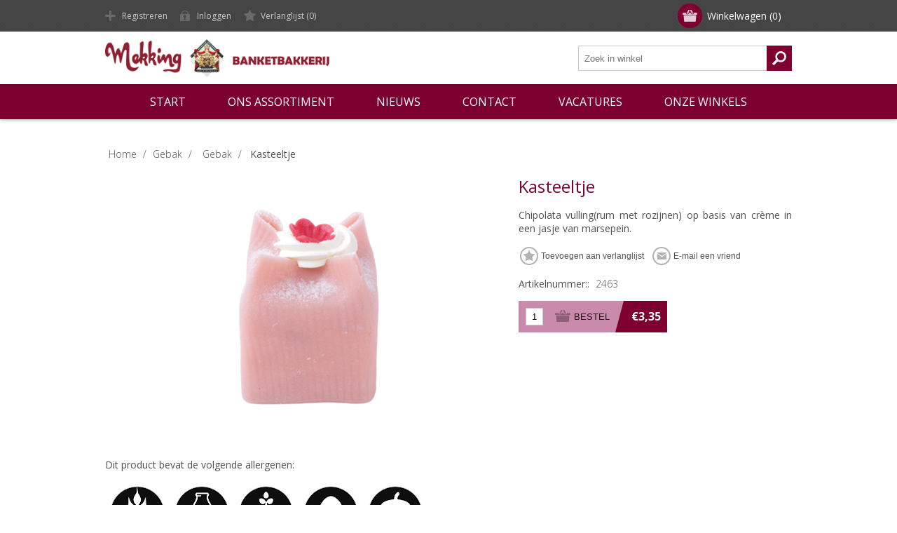

--- FILE ---
content_type: text/html; charset=utf-8
request_url: https://www.banketbakkerijmekking.nl/kasteeltje
body_size: 30112
content:
<!DOCTYPE html><html lang=nl class=html-product-details-page><head><title>Banketbakkerij Mekking. Kasteeltje</title><meta charset=UTF-8><meta name=description content="Chipolata vulling(rum met rozijnen) op basis van crème in een jasje van marsepein."><meta name=keywords content="Al meer dan 119 jaar met veel plezier en perfectie overheerlijke lekkernijen."><meta name=generator content=nopCommerce><meta name=viewport content="width=device-width, initial-scale=1"><link href="https://fonts.googleapis.com/css?family=Open+Sans:400,300,700&amp;display=swap" rel=stylesheet><meta property=og:type content=product><meta property=og:title content=Kasteeltje><meta property=og:description content="Chipolata vulling(rum met rozijnen) op basis van crème in een jasje van marsepein."><meta property=og:image content=https://www.banketbakkerijmekking.nl/images/thumbs/0000404_kasteeltje_580.png><meta property=og:image:url content=https://www.banketbakkerijmekking.nl/images/thumbs/0000404_kasteeltje_580.png><meta property=og:url content=https://www.banketbakkerijmekking.nl/kasteeltje><meta property=og:site_name content="Banketbakkerij Mekking"><meta property=twitter:card content=summary><meta property=twitter:site content="Banketbakkerij Mekking"><meta property=twitter:title content=Kasteeltje><meta property=twitter:description content="Chipolata vulling(rum met rozijnen) op basis van crème in een jasje van marsepein."><meta property=twitter:image content=https://www.banketbakkerijmekking.nl/images/thumbs/0000404_kasteeltje_580.png><meta property=twitter:url content=https://www.banketbakkerijmekking.nl/kasteeltje><link href="/Themes/Motion/Content/css/styles.css?v=4.31" rel=stylesheet><link href="/Themes/Motion/Content/css/theme.custom-1.css?v=4.31.5" rel=stylesheet><link href="/Themes/Motion/Content/css/tables.css?v=4.31" rel=stylesheet><link href="/Themes/Motion/Content/css/mobile-only.css?v=4.31.5" rel=stylesheet><link href="/Themes/Motion/Content/css/480.css?v=4.31" rel=stylesheet><link href="/Themes/Motion/Content/css/768.css?v=4.31" rel=stylesheet><link href="/Themes/Motion/Content/css/1024.css?v=4.31" rel=stylesheet><link href="/Themes/Motion/Content/css/1280.css?v=4.31" rel=stylesheet><link href="/Themes/Motion/Content/css/forum.css?v=4.31" rel=stylesheet><link href="/Themes/Motion/Content/css/mekking.css?v=4.31.5" rel=stylesheet><link href="/Plugins/SevenSpikes.Core/Styles/perfect-scrollbar.min.css?v=4.31" rel=stylesheet><link href=/Plugins/SevenSpikes.Nop.Plugins.CloudZoom/Themes/Motion/Content/cloud-zoom/CloudZoom.css rel=stylesheet><link href=/lib/magnific-popup/magnific-popup.css rel=stylesheet><link href=/Plugins/SevenSpikes.Nop.Plugins.InstantSearch/Themes/Motion/Content/InstantSearch.css rel=stylesheet><link href=/Plugins/SevenSpikes.Nop.Plugins.MegaMenu/Themes/Motion/Content/MegaMenu.css rel=stylesheet><link href=/Plugins/SevenSpikes.Nop.Plugins.AjaxCart/Themes/Motion/Content/ajaxCart.css rel=stylesheet><link href=/Plugins/SevenSpikes.Nop.Plugins.ProductRibbons/Styles/Ribbons.common.css rel=stylesheet><link href=/Plugins/SevenSpikes.Nop.Plugins.ProductRibbons/Themes/Motion/Content/Ribbons.css rel=stylesheet><link href="/Themes/Motion/Content/css/theme.custom-1.css?v=13" rel=stylesheet><script src=/Plugins/Ultimate.Core/Content/js/localization.js></script><body class="none notAndroid23"><div class=ajax-loading-block-window style=display:none></div><div id=dialog-notifications-success title=Melding style=display:none></div><div id=dialog-notifications-error title=Fout style=display:none></div><div id=dialog-notifications-warning title=Waarschuwing style=display:none></div><div id=bar-notification class=bar-notification-container data-close=Sluiten></div><!--[if lte IE 7]><div style=clear:both;height:59px;text-align:center;position:relative><a href=http://www.microsoft.com/windows/internet-explorer/default.aspx target=_blank> <img src=/Themes/Motion/Content/images/ie_warning.jpg height=42 width=820 alt="You are using an outdated browser. For a faster, safer browsing experience, upgrade for free today."> </a></div><![endif]--><div class=header><div class=header-top><div class=header-centering><div class=shopping-cart-link><div id=topcartlink><a href=/cart class=ico-cart> <span class=cart-label>Winkelwagen</span> <span class=cart-qty>(0)</span> </a></div><div id=flyout-cart class=flyout-cart><div class=mini-shopping-cart><div class=count>U heeft geen artikelen in uw winkelwagen.</div></div></div></div><div class=header-links-wrapper><div class=header-links><ul><li><a href="/register?returnUrl=%2Fkasteeltje" class=ico-register>Registreren</a><li><a href="/login?returnUrl=%2Fkasteeltje" class=ico-login>Inloggen</a><li><a href=/wishlist class=ico-wishlist> <span class=wishlist-label>Verlanglijst</span> <span class=wishlist-qty>(0)</span> </a></ul></div></div><div class=header-selectors-wrapper></div></div></div><div class=header-bottom><div class=header-centering><div class=header-logo><a href="/" class=logo> <img alt="Banketbakkerij Mekking" src=https://www.banketbakkerijmekking.nl/images/thumbs/0000110.png></a></div></div></div></div><div class=overlayOffCanvas></div><div class=responsive-nav-wrapper-parent><div class=responsive-nav-wrapper><div class=menu-title><span>Menu</span></div><div class=search-wrap><span>Zoek</span><div class="search-box store-search-box"><form method=get id=small-search-box-form action=/search><input type=text class=search-box-text id=small-searchterms autocomplete=off name=q placeholder="Zoek in winkel" aria-label="Zoekvak tekstinvoer"> <input type=hidden class=instantSearchResourceElement data-highlightfirstfoundelement=true data-minkeywordlength=3 data-defaultproductsortoption=0 data-instantsearchurl=/instantSearchFor data-searchpageurl=/search data-searchinproductdescriptions=true data-numberofvisibleproducts=5 data-noresultsresourcetext=" No data found."> <input type=submit class="button-1 search-box-button" value=Zoeken></form></div></div><div class=filters-button><span>Filters</span></div></div></div><div class=justAFixingDivBefore></div><div class=header-menu><div class=close-menu><span>Sluiten</span></div><ul class=mega-menu data-isrtlenabled=false data-enableclickfordropdown=false><li><a href="/" title=Start><span> Start</span></a><li class=has-sublist><span class="with-subcategories single-item-categories labelfornextplusbutton">Ons assortiment</span><div class=plus-button></div><div class=sublist-wrap><ul class=sublist><li class=back-button><span>Back</span><li class=has-sublist><a href=/gebak title=Gebak class=with-subcategories><span>Gebak</span></a><div class=plus-button></div><div class=sublist-wrap><ul class=sublist><li class=back-button><span>Back</span><li><a class=lastLevelCategory href=/gebak-2 title=Gebak><span>Gebak</span></a><li><a class=lastLevelCategory href=/punten title=Punten><span>Punten</span></a><li><a class=lastLevelCategory href=/klein-gebak title="Klein gebak"><span>Klein gebak</span></a><li><a class=lastLevelCategory href=/allergie-gebak title="Allergie gebak"><span>Allergie gebak</span></a><li><a class=lastLevelCategory href=/vegan-gebak title="Vegan gebak"><span>Vegan gebak</span></a></ul></div><li><a class=lastLevelCategory href=/winter title=Winter><span>Winter</span></a><li><a class=lastLevelCategory href=/relatiegeschenken title=Relatiegeschenken><span>Relatiegeschenken</span></a><li><a class=lastLevelCategory href=/macarons title=Macarons><span>Macarons</span></a><li class=has-sublist><a href=/taarten title=Taarten class=with-subcategories><span>Taarten</span></a><div class=plus-button></div><div class=sublist-wrap><ul class=sublist><li class=back-button><span>Back</span><li><a class=lastLevelCategory href=/minitaarten-4-personen title="Minitaarten 4 personen"><span>Minitaarten 4 personen</span></a><li><a class=lastLevelCategory href=/taarten-vanaf-4-personen title="Taarten vanaf 6 personen"><span>Taarten vanaf 6 personen</span></a><li><a class=lastLevelCategory href=/geboortetaarten title=Geboortetaarten><span>Geboortetaarten</span></a><li><a class=lastLevelCategory href=/kindertaarten title=Kindertaarten><span>Kindertaarten</span></a><li><a class=lastLevelCategory href=/bruidstaarten title=Bruidstaarten><span>Bruidstaarten</span></a></ul></div><li><a class=lastLevelCategory href=/trakteergebak title=Trakteergebak><span>Trakteergebak</span></a><li><a class=lastLevelCategory href=/stammen-2 title=Stammen><span>Stammen</span></a><li><a class=lastLevelCategory href=/stukgoed title=Stukgoed><span>Stukgoed</span></a><li><a class=lastLevelCategory href=/hartig title=Hartig><span>Hartig</span></a><li><a class=lastLevelCategory href=/desserts title=Desserts><span>Desserts</span></a><li><a class=lastLevelCategory href=/cadeaubon-4 title=Cadeaubon><span>Cadeaubon</span></a></ul></div><li><a href=/news title=Nieuws><span> Nieuws</span></a><li><a href=/contactus title=Contact><span> Contact</span></a><li><a href=/vacatures title=Vacatures><span> Vacatures</span></a><li class=store-locator><a class=with-subcategories href=/AllShops title="Onze winkels">Onze winkels</a><div class=plus-button></div><div class=sublist-wrap><ul class=sublist><li class=back-button><span>Terug</span><li><a href=/banketbakkerij-mekking-bennekom title="Banketbakkerij Mekking Bennekom">Banketbakkerij Mekking Bennekom</a><li><a href=/banketbakkerij-mekking-veenendaal title="Banketbakkerij Mekking Veenendaal">Banketbakkerij Mekking Veenendaal</a></ul></div></ul><div class=menu-title><span>Menu</span></div><ul class=mega-menu-responsive><li><a href="/" title=Start><span> Start</span></a><li class=has-sublist><span class="with-subcategories single-item-categories labelfornextplusbutton">Ons assortiment</span><div class=plus-button></div><div class=sublist-wrap><ul class=sublist><li class=back-button><span>Back</span><li class=has-sublist><a href=/gebak title=Gebak class=with-subcategories><span>Gebak</span></a><div class=plus-button></div><div class=sublist-wrap><ul class=sublist><li class=back-button><span>Back</span><li><a class=lastLevelCategory href=/gebak-2 title=Gebak><span>Gebak</span></a><li><a class=lastLevelCategory href=/punten title=Punten><span>Punten</span></a><li><a class=lastLevelCategory href=/klein-gebak title="Klein gebak"><span>Klein gebak</span></a><li><a class=lastLevelCategory href=/allergie-gebak title="Allergie gebak"><span>Allergie gebak</span></a><li><a class=lastLevelCategory href=/vegan-gebak title="Vegan gebak"><span>Vegan gebak</span></a></ul></div><li><a class=lastLevelCategory href=/winter title=Winter><span>Winter</span></a><li><a class=lastLevelCategory href=/relatiegeschenken title=Relatiegeschenken><span>Relatiegeschenken</span></a><li><a class=lastLevelCategory href=/macarons title=Macarons><span>Macarons</span></a><li class=has-sublist><a href=/taarten title=Taarten class=with-subcategories><span>Taarten</span></a><div class=plus-button></div><div class=sublist-wrap><ul class=sublist><li class=back-button><span>Back</span><li><a class=lastLevelCategory href=/minitaarten-4-personen title="Minitaarten 4 personen"><span>Minitaarten 4 personen</span></a><li><a class=lastLevelCategory href=/taarten-vanaf-4-personen title="Taarten vanaf 6 personen"><span>Taarten vanaf 6 personen</span></a><li><a class=lastLevelCategory href=/geboortetaarten title=Geboortetaarten><span>Geboortetaarten</span></a><li><a class=lastLevelCategory href=/kindertaarten title=Kindertaarten><span>Kindertaarten</span></a><li><a class=lastLevelCategory href=/bruidstaarten title=Bruidstaarten><span>Bruidstaarten</span></a></ul></div><li><a class=lastLevelCategory href=/trakteergebak title=Trakteergebak><span>Trakteergebak</span></a><li><a class=lastLevelCategory href=/stammen-2 title=Stammen><span>Stammen</span></a><li><a class=lastLevelCategory href=/stukgoed title=Stukgoed><span>Stukgoed</span></a><li><a class=lastLevelCategory href=/hartig title=Hartig><span>Hartig</span></a><li><a class=lastLevelCategory href=/desserts title=Desserts><span>Desserts</span></a><li><a class=lastLevelCategory href=/cadeaubon-4 title=Cadeaubon><span>Cadeaubon</span></a></ul></div><li><a href=/news title=Nieuws><span> Nieuws</span></a><li><a href=/contactus title=Contact><span> Contact</span></a><li><a href=/vacatures title=Vacatures><span> Vacatures</span></a><li class=store-locator><a class=with-subcategories href=/AllShops title="Onze winkels">Onze winkels</a><div class=plus-button></div><div class=sublist-wrap><ul class=sublist><li class=back-button><span>Terug</span><li><a href=/banketbakkerij-mekking-bennekom title="Banketbakkerij Mekking Bennekom">Banketbakkerij Mekking Bennekom</a><li><a href=/banketbakkerij-mekking-veenendaal title="Banketbakkerij Mekking Veenendaal">Banketbakkerij Mekking Veenendaal</a></ul></div></ul></div><div class=master-wrapper-page><div class=master-wrapper-content><div class=ajaxCartInfo data-getajaxcartbuttonurl=/NopAjaxCart/GetAjaxCartButtonsAjax data-productpageaddtocartbuttonselector=.add-to-cart-button data-productboxaddtocartbuttonselector=.product-box-add-to-cart-button data-productboxproductitemelementselector=.product-item data-usenopnotification=False data-nopnotificationresource="Het product is toegevoegd aan uw &lt;a href=&#34;/cart&#34;>winkelwagen&lt;/a>" data-enableonproductpage=True data-enableoncatalogpages=True data-minishoppingcartquatityformattingresource=({0}) data-miniwishlistquatityformattingresource=({0}) data-addtowishlistbuttonselector=.add-to-wishlist-button></div><input id=addProductVariantToCartUrl name=addProductVariantToCartUrl type=hidden value=/AddProductFromProductDetailsPageToCartAjax> <input id=addProductToCartUrl name=addProductToCartUrl type=hidden value=/AddProductToCartAjax> <input id=miniShoppingCartUrl name=miniShoppingCartUrl type=hidden value=/MiniShoppingCart> <input id=flyoutShoppingCartUrl name=flyoutShoppingCartUrl type=hidden value=/NopAjaxCartFlyoutShoppingCart> <input id=checkProductAttributesUrl name=checkProductAttributesUrl type=hidden value=/CheckIfProductOrItsAssociatedProductsHasAttributes> <input id=getMiniProductDetailsViewUrl name=getMiniProductDetailsViewUrl type=hidden value=/GetMiniProductDetailsView> <input id=flyoutShoppingCartPanelSelector name=flyoutShoppingCartPanelSelector type=hidden value=#flyout-cart> <input id=shoppingCartMenuLinkSelector name=shoppingCartMenuLinkSelector type=hidden value=.cart-qty> <input id=wishlistMenuLinkSelector name=wishlistMenuLinkSelector type=hidden value=span.wishlist-qty><div id=product-ribbon-info data-productid=197 data-productboxselector=".product-item, .item-holder" data-productboxpicturecontainerselector=".picture, .item-picture" data-productpagepicturesparentcontainerselector=.product-essential data-productpagebugpicturecontainerselector=.picture data-retrieveproductribbonsurl=/RetrieveProductRibbons></div><div class=ajax-loading-block-window style=display:none><div class=loading-image></div></div><div class=master-column-wrapper><div class=center-1><div class=breadcrumb><ul itemscope itemtype=http://schema.org/BreadcrumbList><li><span> <a href="/"> <span>Home</span> </a> </span> <span class=delimiter>/</span><li itemprop=itemListElement itemscope itemtype=http://schema.org/ListItem><a href=/gebak itemprop=item> <span itemprop=name>Gebak</span> </a> <span class=delimiter>/</span><meta itemprop=position content=1><li itemprop=itemListElement itemscope itemtype=http://schema.org/ListItem><a href=/gebak-2 itemprop=item> <span itemprop=name>Gebak</span> </a> <span class=delimiter>/</span><meta itemprop=position content=2><li itemprop=itemListElement itemscope itemtype=http://schema.org/ListItem><strong class=current-item itemprop=name>Kasteeltje</strong> <span itemprop=item itemscope itemtype=http://schema.org/Thing id=/kasteeltje> </span><meta itemprop=position content=3></ul></div><div class="page product-details-page"><div class=page-body><form method=post id=product-details-form action=/kasteeltje><div itemscope itemtype=http://schema.org/Product><meta itemprop=name content=Kasteeltje><meta itemprop=sku content=2463><meta itemprop=gtin><meta itemprop=mpn><meta itemprop=description content="Chipolata vulling(rum met rozijnen) op basis van crème in een jasje van marsepein."><meta itemprop=image content=https://www.banketbakkerijmekking.nl/images/thumbs/0000404_kasteeltje_580.png><div itemprop=offers itemscope itemtype=http://schema.org/Offer><meta itemprop=url content=https://www.banketbakkerijmekking.nl/kasteeltje><meta itemprop=price content=3.35><meta itemprop=priceCurrency content=EUR><meta itemprop=priceValidUntil></div><div itemprop=review itemscope itemtype=http://schema.org/Review><meta itemprop=author content=ALL><meta itemprop=url content=/productreviews/197></div></div><div data-productid=197><div class=product-essential><input type=hidden class=cloudZoomAdjustPictureOnProductAttributeValueChange data-productid=197 data-isintegratedbywidget=true> <input type=hidden class=cloudZoomEnableClickToZoom><div class="gallery sevenspikes-cloudzoom-gallery"><div class=picture-wrapper><div class=picture id=sevenspikes-cloud-zoom data-zoomwindowelementid=cloudZoomWindowElement data-selectoroftheparentelementofthecloudzoomwindow=.overview data-defaultimagecontainerselector=".product-essential .gallery" data-zoom-window-width=390 data-zoom-window-height=390><a href=https://www.banketbakkerijmekking.nl/images/thumbs/0000404_kasteeltje.png data-full-image-url=https://www.banketbakkerijmekking.nl/images/thumbs/0000404_kasteeltje.png class=picture-link id=zoom1> <img src=https://www.banketbakkerijmekking.nl/images/thumbs/0000404_kasteeltje_580.png alt="Afbeelding van Kasteeltje" class=cloudzoom id=cloudZoomImage itemprop=image data-cloudzoom="appendSelector: '.picture-wrapper', zoomOffsetX: -6, zoomOffsetY: 0, autoInside: 850, tintOpacity: 0, zoomWidth: 390, zoomHeight: 390, easing: 3, touchStartDelay: true, zoomFlyOut: false, disableZoom: 'auto'"> </a></div></div></div><div class=overview><div class=product-name><h1>Kasteeltje</h1></div><div class=short-description>Chipolata vulling(rum met rozijnen) op basis van crème in een jasje van marsepein.</div><div class=buttons><div class=add-to-wishlist><input type=button id=add-to-wishlist-button-197 class="button-2 add-to-wishlist-button" value="Toevoegen aan verlanglijst" data-productid=197 onclick="return AjaxCart.addproducttocart_details(&#34;/addproducttocart/details/197/2&#34;,&#34;#product-details-form&#34;),!1"></div><div class=email-a-friend><input type=button value="E-mail een vriend" class="button-2 email-a-friend-button" onclick="setLocation(&#34;/productemailafriend/197&#34;)"></div></div><div class=additional-details><div class=sku><span class=label>Artikelnummer::</span> <span class=value id=sku-197>2463</span></div></div><div class=cart-info><div class=add-to-cart><div class=add-to-cart-panel><label class=qty-label for=addtocart_197_EnteredQuantity>Aantal:</label> <input id=product_enteredQuantity_197 class=qty-input type=text aria-label="Enter a quantity" data-val=true data-val-required="The Aantal field is required." name=addtocart_197.EnteredQuantity value=1><div class=add-button-wrap><input type=button id=add-to-cart-button-197 class="button-1 add-to-cart-button" value=BESTEL data-productid=197 onclick="return AjaxCart.addproducttocart_details(&#34;/addproducttocart/details/197/1&#34;,&#34;#product-details-form&#34;),!1"></div></div></div><div class=prices><div class=product-price><span id=price-value-197 class=price-value-197> €3,35 </span></div></div></div><div class=product-share-button><div class="addthis_toolbox addthis_default_style"><a class=addthis_button_preferred_1></a><a class=addthis_button_preferred_2></a><a class=addthis_button_preferred_3></a><a class=addthis_button_preferred_4></a><a class=addthis_button_compact></a><a class="addthis_counter addthis_bubble_style"></a></div><script src="https://s7.addthis.com/js/250/addthis_widget.js#pubid=nopsolutions"></script></div></div><div class=full-description><p>Dit product bevat de volgende allergenen:<p><img src="/images/uploaded/Allergenen/Glu Me Lu EI NO.png" alt="" width=462 height=123></div></div><div class=product-collateral></div></div><input name=__RequestVerificationToken type=hidden value=CfDJ8AYwGuar6OFDnNrp_139TUshVP5N3dB3svvtjhxzkXH0qc4OJfhtwI7OKBGW28wkLSYqLhMzNFF8jWSRbugMSqUzfz-XbxzZePcXVYWCBpMcpj_dYzwhqiJRRVdbpNJ0SsGnceX5Pe4Ylyn4fK7nuIw></form></div></div></div></div></div></div><div class=footer><div class=footer-top><div class=footer-centering><div class="footer-block footer-block-first"><h3>Contact</h3><ul class=footer-menu><li class=phone>Bennekom<br> 0318-414266 <br><br> Veenendaal <br>0318-554004<li class=mobile>+555 (Mobile) 321654<li class=email>info@banketbakkerijmekking.nl<br><br>veenendaal@banketbakkerijmekking.nl&nbsp;&nbsp;<li class=skype>motion_theme</ul></div><div class=footer-block><div class=topic-block><div class=topic-block-title><h2>Uw bestelling</h2></div><div class=topic-block-body><p>Wij bezorgen in Bennekom, Ede &amp; Wageningen <br>Ook bezorgen wij nu in Veenendaal, Elst (utr), Rhenen, Achterberg, Overberg, Ederveen &amp; de Klomp.<br><br>U kunt uiteraard uw bestelling ook afhalen in onze winkel in Bennekom of Veenendaal.<p><strong>Bennekom:</strong> <br>maandag: 8:00 - 17:30 uur<br>dinsdag t/m vrijdag: 8:00 - 18:00 uur<br>zaterdag: 8:00 - 17:00 uur<p><strong>Veenendaal:</strong> <br>maandag t/m woensdag: 8:00 - 13:00 uur <br><strong><span style=color:#800000>Let op! Gewijzigd vanaf maandag 19 januari<br></span></strong>Donderdag - Vrijdag : 08:00 - 17:30 uur<br>zaterdag: 8:00 - 17:00 uur<br><br><br></div></div></div><div class="footer-block social-sharing"><h3>Social</h3><ul class=networks><li><a target=_blank class=facebook href="https://www.facebook.com/Banketbakkerij-Mekking-539272082791433/" aria-label=Facebook></a><li><a target=_blank class=pinterest href="https://nl.pinterest.com/pin/503629170810119755/" aria-label=Pinterest></a><li><a target=_blank class=instagram href=https://www.instagram.com/explore/locations/333365031/banketbakkerij-mekking aria-label=Instagram></a><li><a class=rss href=/news/rss/2 aria-label=RSS></a></ul></div><div class="footer-block subscribe-to-newsletter"><div class=newsletter><div class=title><strong>Nieuwsbrief</strong></div><div class=newsletter-subscribe id=newsletter-subscribe-block><div class=newsletter-email><input id=newsletter-email class=newsletter-subscribe-text placeholder="Uw email" aria-label=Aanmelden type=email name=NewsletterEmail> <input type=button value=Verzenden id=newsletter-subscribe-button class="button-1 newsletter-subscribe-button"><div class=options><span class=subscribe> <input id=newsletter_subscribe type=radio value=newsletter_subscribe name=newsletter_block checked> <label for=newsletter_subscribe>Aanmelden</label> </span> <span class=unsubscribe> <input id=newsletter_unsubscribe type=radio value=newsletter_unsubscribe name=newsletter_block> <label for=newsletter_unsubscribe>Afmelden</label> </span></div></div><div class=newsletter-validation><span id=subscribe-loading-progress style=display:none class=please-wait>Wacht</span> <span class=field-validation-valid data-valmsg-for=NewsletterEmail data-valmsg-replace=true></span></div></div><div class=newsletter-result id=newsletter-result-block></div></div></div></div></div><div class=footer-middle><div class=footer-centering><div class="footer-block footer-block-first"><h3><img src=/images/uploaded/logo_Mekking_wit_klein2.png alt="" width=220 height=165></h3><ul class=footer-menu></ul></div><div class=footer-block><h3>Informatie</h3><ul class=footer-menu><li><a href=/contactus>Contact</a><li><a href=/privacy-notice>Privacy verklaring</a><li><a href=/conditions-of-use>Algemene voorwaarden</a><li><a href=/about-us>Over ons</a><li><a href=/sitemap>Sitemap</a></ul></div><div class=footer-block><h3>Mijn account</h3><ul class=footer-menu><li><a href=/customer/info>Klant informatie</a><li><a href=/customer/addresses>Klant adressen</a><li><a href=/order/history>Bestellingen</a></ul></div><div class=footer-block><h3>Klanten service</h3><ul class=footer-menu><li><a href=/newproducts>Nieuwe producten</a><li><a href=/recentlyviewedproducts>Recent bekeken producten</a><li><a href=/search>Zoek</a></ul></div></div></div><div class=footer-bottom><div class=footer-centering><div class=accepted-payment-methods><ul><li class=method1><li class=method2><li class=method3><li class=method4><li class=method5></ul></div><div class=footer-disclaimer>Copyright ; 2026 Banketbakkerij Mekking. Alle rechten voorbehouden.</div><div class=footer-powered-by>Powered by <a href="https://www.nopcommerce.com/">nopCommerce</a> and <a target=_blank href="https://www.compad.nl/">Compad software</a></div><div class=footer-designed-by>Designed by <a href="https://www.compadstudio.nl/case-studies/banketbakkerij-mekking/?portfolioCats=29%2C31/" target=_blank>Compad Reclamestudio</a></div><div class=footer-store-theme></div></div></div></div><script src=/lib/jquery/jquery-3.4.1.min.js></script><script src=/lib/jquery-validate/jquery.validate-v1.19.1/jquery.validate.min.js></script><script src=/lib/jquery-validate/jquery.validate.unobtrusive-v3.2.11/jquery.validate.unobtrusive.min.js></script><script src=/lib/jquery-ui/jquery-ui-1.12.1.custom/jquery-ui.min.js></script><script src=/lib/jquery-migrate/jquery-migrate-3.1.0.min.js></script><script src=/Plugins/SevenSpikes.Core/Scripts/iOS-12-array-reverse-fix.min.js></script><script src=/js/public.common.js></script><script src=/js/public.ajaxcart.js></script><script src=/js/public.countryselect.js></script><script src=/lib/kendo/2020.1.406/js/kendo.core.min.js></script><script src=/lib/kendo/2020.1.406/js/kendo.userevents.min.js></script><script src=/lib/kendo/2020.1.406/js/kendo.draganddrop.min.js></script><script src=/lib/kendo/2020.1.406/js/kendo.popup.min.js></script><script src=/lib/kendo/2020.1.406/js/kendo.window.min.js></script><script src=/Plugins/SevenSpikes.Nop.Plugins.InstantSearch/Scripts/InstantSearch.min.js></script><script src=/lib/kendo/2020.1.406/js/kendo.data.min.js></script><script src=/lib/kendo/2020.1.406/js/kendo.list.min.js></script><script src=/lib/kendo/2020.1.406/js/kendo.autocomplete.min.js></script><script src=/lib/kendo/2020.1.406/js/kendo.fx.min.js></script><script src=/Plugins/SevenSpikes.Core/Scripts/cloudzoom.core.min.js></script><script src=/Plugins/SevenSpikes.Nop.Plugins.CloudZoom/Scripts/CloudZoom.min.js></script><script src=/lib/magnific-popup/jquery.magnific-popup.min.js></script><script src=/Plugins/SevenSpikes.Core/Scripts/perfect-scrollbar.min.js></script><script src=/Plugins/SevenSpikes.Core/Scripts/sevenspikes.core.min.js></script><script src=/Plugins/SevenSpikes.Nop.Plugins.MegaMenu/Scripts/MegaMenu.min.js></script><script src=/Plugins/SevenSpikes.Core/Scripts/jquery.json-2.4.min.js></script><script src=/Plugins/SevenSpikes.Nop.Plugins.AjaxCart/Scripts/AjaxCart.min.js></script><script src=/Plugins/SevenSpikes.Nop.Plugins.ProductRibbons/Scripts/ProductRibbons.min.js></script><script src="/Plugins/SevenSpikes.Core/Scripts/sevenspikes.core.min.js?v=4.30"></script><script src="/Plugins/SevenSpikes.Core/Scripts/sevenspikes.theme.ex.min.js?v=4.30"></script><script src="/Plugins/SevenSpikes.Core/Scripts/footable.min.js?v=4.30"></script><script src="/Plugins/SevenSpikes.Core/Scripts/perfect-scrollbar.min.js?v=4.30"></script><script src="/Themes/Motion/Content/scripts/Motion.js?v=4.30"></script><script>$(document).ready(function(){$("#addtocart_197_EnteredQuantity").on("keydown",function(n){if(n.keyCode==13)return $("#add-to-cart-button-197").trigger("click"),!1});$("#product_enteredQuantity_197").on("input propertychange paste",function(){var n={productId:197,quantity:$("#product_enteredQuantity_197").val()};$(document).trigger({type:"product_quantity_changed",changedData:n})})})</script><script>$(document).ready(function(){$(".header").on("mouseenter","#topcartlink",function(){$("#flyout-cart").addClass("active")});$(".header").on("mouseleave","#topcartlink",function(){$("#flyout-cart").removeClass("active")});$(".header").on("mouseenter","#flyout-cart",function(){$("#flyout-cart").addClass("active")});$(".header").on("mouseleave","#flyout-cart",function(){$("#flyout-cart").removeClass("active")})})</script><script id=instantSearchItemTemplate type=text/x-kendo-template>
    <div class="instant-search-item" data-url="${ data.CustomProperties.Url }">
        <a href="${ data.CustomProperties.Url }">
            <div class="img-block">
                <img src="${ data.DefaultPictureModel.ImageUrl }" alt="${ data.Name }" title="${ data.Name }" style="border: none">
            </div>
            <div class="detail">
                <div class="title">${ data.Name }</div>
                <div class="price"># var price = ""; if (data.ProductPrice.Price) { price = data.ProductPrice.Price } # #= price #</div>           
            </div>
        </a>
    </div>
</script><script>$("#small-search-box-form").on("submit",function(n){$("#small-searchterms").val()==""&&(alert("Geef a.u.b. enige zoekwoorden in"),$("#small-searchterms").focus(),n.preventDefault())})</script><script>(function(n,t){n(document).ready(function(){t.prepareTopMenu()});n(document).on("themeBreakpointPassed7Spikes",function(n){n.isInitialLoad||window.sevenSpikesTheme||t.prepareTopMenu()})})(jQuery,sevenSpikesCore)</script><script>var localized_data={AjaxCartFailure:"Failed to add the product. Please refresh the page and try one more time."};AjaxCart.init(!1,".shopping-cart-link .cart-qty",".header-links .wishlist-qty","#flyout-cart",localized_data)</script><script>function newsletter_subscribe(n){var t=$("#subscribe-loading-progress"),i;t.show();i={subscribe:n,email:$("#newsletter-email").val()};$.ajax({cache:!1,type:"POST",url:"/subscribenewsletter",data:i,success:function(n){$("#newsletter-result-block").html(n.Result);n.Success?($("#newsletter-subscribe-block").hide(),$("#newsletter-result-block").show()):$("#newsletter-result-block").fadeIn("slow").delay(2e3).fadeOut("slow")},error:function(){alert("Failed to subscribe.")},complete:function(){t.hide()}})}$(document).ready(function(){$("#newsletter-subscribe-button").on("click",function(){$("#newsletter_subscribe").is(":checked")?newsletter_subscribe("true"):newsletter_subscribe("false")});$("#newsletter-email").on("keydown",function(n){if(n.keyCode==13)return $("#newsletter-subscribe-button").trigger("click"),!1})})</script><div id=goToTop></div>

--- FILE ---
content_type: text/html; charset=utf-8
request_url: https://www.banketbakkerijmekking.nl/NopAjaxCart/GetAjaxCartButtonsAjax
body_size: 201
content:


        <div class="ajax-cart-button-wrapper qty-enabled" data-productid="197" data-isproductpage="true">
                <input type="button" id="add-to-cart-button-197" value="BESTEL" class="button-1 add-to-cart-button nopAjaxCartProductVariantAddToCartButton" data-productid="197" />
                      

        </div>


--- FILE ---
content_type: text/css
request_url: https://www.banketbakkerijmekking.nl/Themes/Motion/Content/css/mekking.css?v=4.31.5
body_size: 12998
content:
body {
    background:#fff;
    font-size:14px;
}

.item-box noprices {
    position: relative;
    background: none;
    height: 44px;
    margin-left: 3px;
    padding-left: 8px;
    padding-right: 10px;
    font-size: 0;
    z-index: -999999;
    display:none;
}


.item-box .noprices:before {
    content: " ";
    position: absolute;
    top: 0;
    left: -9px;
    width: 15px;
    height: 44px;
    background: none;
    -webkit-transform: skew(-15deg);
    -ms-transform: skew(-15deg);
    transform: skew(-15deg);
}
.item-box .noprices:after {
    content: " ";
    display: inline-block;
    vertical-align: middle;
    height: 44px;
}
.item-box .noprices > * {
	display: inline-block;
	vertical-align: middle;
    overflow: hidden;
}

/*****media max-width 980px*****/
@media (max-width: 980px) {
    .homepagetekst {
        padding-right: 10px;
        padding-left: 10px;
        text-align: center;
        line-height: 22px;
    }

    .afbeelding {
        text-align: center;
    }
}

/*****media min-width 1024px*****/
@media (min-width: 1024px) {
    .homepagetekst {
        width: 50%;
        padding-right: 10px;
        text-align: left;
        float: left;
        line-height: 22px;
    }

    .afbeelding {
        text-align: left;
        display: inline-block;
        margin-top: -40px;
    }
}

/*****media min-width 1025px*****/
@media (min-width: 1025px) {
    .nop-jcarousel.home-page-category-grid {
        height: 100%;
    }

    .sub-category-grid .item-grid {
        width: 100%;
    }

    .category-item .picture a {
        height: 300px !important;
    }
}


    @media all and (min-width: 1025px) and (max-width: 1279px) {
        .category-item .picture a {
            height: 265px !important;
        }

        .home-page-category-grid .item-grid {
          height: 265px;
        }
    }

@media (max-width: 660px) {
    .category-item .picture a {
        height: 300px !important;
    }

    .category-item {
        height: 250px !important;
    }

   /*.home-page-category-grid .item-grid {
        height: 300px;*/
    }
}


/*****media min-width 769px*****/
@media (min-width: 769px) {
    .product-grid .item-box {
        background-color: #fff !important;
        border: 1px solid #ccc;
    }
}

/*****media min-width 600px*****/
@media (min-width: 600px) {
    .footer-top .footer-block:nth-child(2n+1) {
        width: 300px;
    }
}

/*********************/
/***mobiele versie***/
/*********************/

@media all and (min-width: 240px) and (max-width: 1024px) {
    .footer-bottom .footer-centering > * {
        display: none;
    }

    .category-item .picture a {
        height: 230px!important;
    }
}

.header-logo a img {
    padding-top: 10px;
}

.home-page .topic-block-title h2 {
    color: #7e0030;
    border-bottom: none;
    font-family:Garamond;
    font-weight:600;
    font-size:30px;
}

.home-page .topic-block-body {
    height: auto;
    overflow: inherit;
    text-align: center;
    margin:0px;
}

.nop-jcarousel.home-page-category-grid .slick-list {
    height: 300px;
    background: #fff!important;
}

.category-item .picture a {
    height:300px;
}



.category-item .title a {
    background-color:#7e0030;
    font-weight:500;
}

.sub-category-item {
     height: 300px;
}

.sub-category-item .title a {
     background: #7e0030;
     font-weight:500;
}

.item-box .product-item {
     background-color: #fff !important;
    /* border: 1px solid #ccc;*/
     color: #191919;
}

.product-item sevenspikes-ajaxcart {
     background-color: #fff;
     border: 1px solid #ccc;
}

.item-box .description {
     text-align: center;
}

.nop-jcarousel .carousel-item .item-box {
     background-color: #fff !important;
     border: 1px solid #ccc;
}

.item-box input[type="button"] {
    background-color: #7e0030;
    color: #fff;
    padding:14px 15px 14px 5px;
    background-image:none;
}

.ajax-cart-button-wrapper input[type="text"] {
    outline: 10px solid #7e0030 !important;
}

.item-box input[type="button"]:hover {
     background-color: #7e0030 !important;
     color: #fff;
}

.item-box .product-title a {
     color: #7e0030;
}

.newsblock {
border: 1px solid #ccc;
}


.nop-jcarousel .carousel-title strong {
     color: #7e0030;
     border-bottom: none !important;
     font-family: Garamond;
     font-weight: 600 !important;
        font-size: 30px !important;
}


.overview .add-to-cart-button {
     background-color: #ca8aac;
     color: #191919;
}

.overview .add-to-cart-button:hover {
     background-color: #7e0030;
     color: #fff;
}

.overview .qty-input {
     outline: 10px solid #ca8aac;
}

.quickViewWindow .product-name {
     color: #7e0030 !important;
}

.quickViewWindow #accordion > h3 {
      background-color: #7e0030 !important;
      color: #fff !important;
      text-shadow: 1px 1px 0 #808080 !important;
}

.product-grid .title strong {
      border-bottom: 0px;
      color: #7e0030;
}

.footer-top {
      background: #dfb9cd!important;
}

.footer-middle {
     background-color: #7e0030!important;
     background-image: none !important
}

.footer-top:after {
     display: none;
}

.footer-middle:before {
     display: none;
}

.accepted-payment-methods {
    display: none;
}

.link-rss {
    display: none;
}

.social-sharing .rss {
    display: none;
}

.page-title h1 {
     color: #7e0030;
     border-bottom: none !important;
     font-family: Garamond;
     font-weight: 600 !important;
     font-size: 30px !important;
}

.cart th {
      background-color: #7e0030;
      border-color: #7e0030;
}

.shopping-cart-page .button-2 {
      background-color: #dfb9cd;
      color: #191919;
}

.cart-collaterals .coupon-code input[type="submit"] {
     background-color: #dfb9cd;
     color: #191919;
     margin-top:10px;
}

.checkout-attributes {
      display: none;
}

.footer-menu li.mobile {
     display: none;
}

.footer-menu li.skype {
     display: none;
}

.breadcrumb {
    border:none;
}

.product-selectors {
    border:none;
}

.overview .product-name h1 {
    color:#7e0030;
}

.variant-overview .variant-name {
    color: #7e0030;
    padding-top:15px;
}

.variant-overview .add-to-cart-button {
    color: #191919;
    background-color: #ca8aac;
}

.ui-tabs .ui-tabs-nav li a {
    background-color:#ca8aac;
    color:#191919;
}

.variant-overview .qty-input {
    outline: 10px solid #ca8aac;
}

.product-variant-line {
    background-color:#fff;
    font-size:14px;
    padding-left:5px;
    padding-right: 5px;
}

.overview .value {
    font-weight: 200;
}

.variant-overview .value {
    font-weight: 200;
}

.news-list-homepage .news-title {
    display:none;
}

.news-list-homepage .title {
    display: none;
}
.news-date {
    display:none;
}

.news-list-homepage .view-all {
    display:none;
}

.news-items .read-more {
    display:none;
}

.footer-block h3, .footer-block .topic-block h2 {
    font-weight:400;
}

.footer-block .newsletter .title strong {
    font-weight:400;
}

@media all and (min-width: 980px) and (max-width: 1279px) {
    .newsblock {
        width: 300px;
        height: 300px;
    }
}

@media (max-width: 979px) {
    .newsblock {
        width: 350px;
        height: 350px;
    }
}

.item-box .prices {
    padding-right:5px;
    padding-left:8px;
    margin-left:1px;
    background-color:#ca8aac!important;

}

    .item-box .prices:before {
        background-color: #ca8aac!important;
        color: #191919;
    }

.block .title strong {
    background: #ca8aac !important;
}

.newsletter {
    display: none;
}

.bar-notification.success {
    background:#7e0030;
}

.compare-products-table .product-price td {
    color:#7e0030;
}

.category-item:hover .title a,
.sub-category-item:hover .title a,
.manufacturer-item:hover .title a,
.vendor-item:hover .title a {
    background: rgba(202,138,172,0.7);
}

.quickViewWindow .popup-header {
    background:#fff!important;
    border:none;
}

.quickViewWindow .product-grid .title {
    padding:0px;
}

.quickViewWindow .product-grid {
    background:#fff!important;
}

a.rss,
.cart-options .checkout-attributes {
    display: none;
}

.map-wrapper,
.shops-sorting-filtering-wrapper,
.shops-item .distance-line,
.shops-item .show-directions,
.getUserGeoLocation {
    display: none !important;
}

/* Custom  css bart */
.product-variant-line {
    width: calc(50% - 20px);
    margin: 0 10px 10px;
    float: left;
    box-sizing: border-box;
    border: 1px solid #ccc;
}

.product-variant-list{
    overflow: hidden;
    width: 100%;
} 

.product-variant-box{
    width: 100%;
}

@media(max-width: 1280px){
    .product-variant-line {
        width: 100%;
        margin: 0 0 10px;
        float: left;
        box-sizing: border-box;
        border: 1px solid #ccc;
    }
}

.home-page-category-grid .item-grid {
    display: block !important;
}

.page.home-page .afbeelding{
    overflow: hidden;
}

.news-list-homepage {
    margin: 0 0 30px;
    position: relative;
    width: 100%;
    overflow: hidden;
}

@media (max-width: 440px){
    .page.home-page .afbeelding img{
        width: 100%;
    }
}

span.flatpickr-weekday {
    color: #fff !important;
}

span.flatpickr-weekday,
.flatpickr-current-month .flatpickr-monthDropdown-months,
.flatpickr-day.selected,
.flatpickr-day.startRange,
.flatpickr-day.endRange,
.flatpickr-day.selected.inRange,
.flatpickr-day.startRange.inRange,
.flatpickr-day.endRange.inRange,
.flatpickr-day.selected:focus,
.flatpickr-day.startRange:focus,
.flatpickr-day.endRange:focus,
.flatpickr-day.selected:hover,
.flatpickr-day.startRange:hover,
.flatpickr-day.endRange:hover,
.flatpickr-day.selected.prevMonthDay,
.flatpickr-day.startRange.prevMonthDay,
.flatpickr-day.endRange.prevMonthDay,
.flatpickr-day.selected.nextMonthDay,
.flatpickr-day.startRange.nextMonthDay,
.flatpickr-day.endRange.nextMonthDay
span.flatpickr-weekday,
.flatpickr-current-month .flatpickr-monthDropdown-months .flatpickr-monthDropdown-month,
.flatpickr-months .flatpickr-month, .flatpickr-weekdays {
    background-color: #7e0030 !important;
}

.flatpickr-day.selected,
.flatpickr-day.startRange,
.flatpickr-day.endRange,
.flatpickr-day.selected.inRange,
.flatpickr-day.startRange.inRange,
.flatpickr-day.endRange.inRange,
.flatpickr-day.selected:focus,
.flatpickr-day.startRange:focus,
.flatpickr-day.endRange:focus,
.flatpickr-day.selected:hover,
.flatpickr-day.startRange:hover,
.flatpickr-day.endRange:hover,
.flatpickr-day.selected.prevMonthDay,
.flatpickr-day.startRange.prevMonthDay,
.flatpickr-day.endRange.prevMonthDay,
.flatpickr-day.selected.nextMonthDay,
.flatpickr-day.startRange.nextMonthDay,
.flatpickr-day.endRange.nextMonthDay {
    border-color: #7e0030 !important;
}

.flatpickr-day.selected.startRange + .endRange:not(:nth-child(7n+1)),
.flatpickr-day.startRange.startRange + .endRange:not(:nth-child(7n+1)),
.flatpickr-day.endRange.startRange + .endRange:not(:nth-child(7n+1)) {
    -webkit-box-shadow: -10px 0 0 #7e0030 !important;
    box-shadow: -10px 0 0 #7e0030 !important;
}

.flatpickr-day.week.selected {
    border-radius: 0;
    -webkit-box-shadow: -5px 0 0 #7e0030, 5px 0 0 #7e0030;
    box-shadow: -5px 0 0 #7e0030, 5px 0 0 #7e0030;
}

.ultimate-wrapper .table-wrapper {
    overflow: auto;
}

body .ultimate-wrapper .page-title {
    background: inherit !important;
    color: #000 !important;
    border-bottom: none !important;
}

.flatpickr-months .flatpickr-prev-month:hover svg, .flatpickr-months .flatpickr-next-month:hover svg {
    background-color: #333 !important;
}

.ultimate-wrapper .option:hover.ultimate-wrapper .option:hover label {
    cursor: pointer;
    color: #fff;
}

.master-wrapper-page .cmp-primary-button, .uc-save {
    background-color: #7e0030;
}

.row a, .row span {
    color: #000;
}

ul.mega-menu{
    margin-bottom: 0;
}

.header-centering ul {
    margin-bottom: 0 !important;
}

.flatpickr-day.flatpickr-disabled {
	    color: rgba(72,72,72,0.3) !important;
}

.selectable.selected::before {
	color: #000;
}

.selectable.selected h5,.selectable.selected label,.selectable.selected h3,.selectable.selected p {
color: #000;
}

.pickup-point-slider .option:first-child, .pickup-point-slider .option:nth-child(odd){
    width: 47% !important;
}
@media (min-width: 1281px){
    .pickup-point-slider .option {
        width: 47% !important;
        flex: 0 47% !important;
        flex: 0 calc(50% - 20px) !important;
    }
}

@media (min-width: 960px) and (max-width: 1280px){
    .pickup-point-slider .option {
        width: 47% !important;
        flex: 0 47% !important;
        flex: 0 calc(50% - 20px) !important;
    }
}

@media (max-width: 500px){
    .pickup-point-slider .option {
        width: 100% !important;
        flex: 0 100% !important;
        flex: 0 calc(100% - 20px) !important;
    }
}
.cmp-secondary-button {
    background: #7e0030 !important;
    color: #fff !important;
}
@media (min-width: 768px) and (max-width: 1280px){
    .cart-total td{
        width: 100% !important;
        display: block !important;
        text-align: center !important;
    }
}